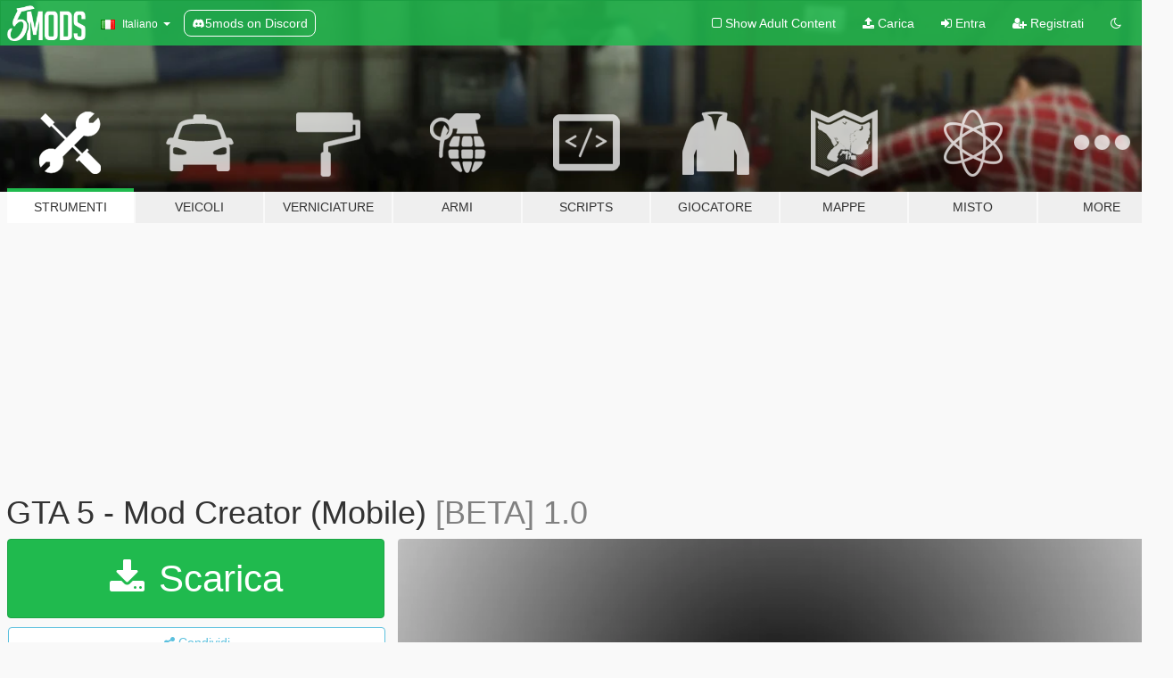

--- FILE ---
content_type: text/html; charset=utf-8
request_url: https://it.gta5-mods.com/tools/gta-5-mod-creator-mobile
body_size: 15158
content:

<!DOCTYPE html>
<html lang="it" dir="ltr">
<head>
	<title>
		GTA 5 - Mod Creator (Mobile) - GTA5-Mods.com
	</title>

		<script
		  async
		  src="https://hb.vntsm.com/v4/live/vms/sites/gta5-mods.com/index.js"
        ></script>

        <script>
          self.__VM = self.__VM || [];
          self.__VM.push(function (admanager, scope) {
            scope.Config.buildPlacement((configBuilder) => {
              configBuilder.add("billboard");
              configBuilder.addDefaultOrUnique("mobile_mpu").setBreakPoint("mobile")
            }).display("top-ad");

            scope.Config.buildPlacement((configBuilder) => {
              configBuilder.add("leaderboard");
              configBuilder.addDefaultOrUnique("mobile_mpu").setBreakPoint("mobile")
            }).display("central-ad");

            scope.Config.buildPlacement((configBuilder) => {
              configBuilder.add("mpu");
              configBuilder.addDefaultOrUnique("mobile_mpu").setBreakPoint("mobile")
            }).display("side-ad");

            scope.Config.buildPlacement((configBuilder) => {
              configBuilder.add("leaderboard");
              configBuilder.addDefaultOrUnique("mpu").setBreakPoint({ mediaQuery: "max-width:1200px" })
            }).display("central-ad-2");

            scope.Config.buildPlacement((configBuilder) => {
              configBuilder.add("leaderboard");
              configBuilder.addDefaultOrUnique("mobile_mpu").setBreakPoint("mobile")
            }).display("bottom-ad");

            scope.Config.buildPlacement((configBuilder) => {
              configBuilder.add("desktop_takeover");
              configBuilder.addDefaultOrUnique("mobile_takeover").setBreakPoint("mobile")
            }).display("takeover-ad");

            scope.Config.get('mpu').display('download-ad-1');
          });
        </script>

	<meta charset="utf-8">
	<meta name="viewport" content="width=320, initial-scale=1.0, maximum-scale=1.0">
	<meta http-equiv="X-UA-Compatible" content="IE=edge">
	<meta name="msapplication-config" content="none">
	<meta name="theme-color" content="#20ba4e">
	<meta name="msapplication-navbutton-color" content="#20ba4e">
	<meta name="apple-mobile-web-app-capable" content="yes">
	<meta name="apple-mobile-web-app-status-bar-style" content="#20ba4e">
	<meta name="csrf-param" content="authenticity_token" />
<meta name="csrf-token" content="kBsZWDSXWlEu9O8lfkfTu33Og2aXhvD7gOnZp0G7QexUafKSwAKwL1O9JsE0SkXOcsy0C0XMqlkK+dCGCg+IXw==" />
	    <!--suppress ALL -->

    <meta property="og:url" content="https://it.gta5-mods.com/tools/gta-5-mod-creator-mobile">
    <meta property="og:title" content="GTA 5 - Mod Creator (Mobile)">
    <meta property="og:description" content="Currently for Android only, no iOS version has been planned or made yet  This was a 2 week project, it has a few bugs still which we plan on fixing soon.   To use the &quot;Save&quot; and &quot;Load&quot; feature, you need to have a device charger and a working PC to plug it into.  Saving/Exporting: Once you finish writing your code, press the save button. It&#39;s going to ask you for a name to save it as. (i.e &quot;MyMod&quot;). You need to remember this name, for l...">
    <meta property="og:site_name" content="GTA5-Mods.com">
    <meta property="og:image" content="https://img.gta5-mods.com/q75/images/gta-5-mod-creator-mobile/5dbbbb-GTA V Mod Creator-feature-graphic.png">

    <meta name="twitter:card" content="summary_large_image">
    <meta name="twitter:site" content="@5mods">
    <meta name="twitter:title" content="GTA 5 - Mod Creator (Mobile)">
    <meta name="twitter:description" content="Currently for Android only, no iOS version has been planned or made yet  This was a 2 week project, it has a few bugs still which we plan on fixing soon.   To use the &quot;Save&quot; and &quot;Load&quot; feature, you need to have a device charger and a working PC to plug it into.  Saving/Exporting: Once you finish writing your code, press the save button. It&#39;s going to ask you for a name to save it as. (i.e &quot;MyMod&quot;). You need to remember this name, for l...">
    <meta name="twitter:image" content="https://img.gta5-mods.com/q75/images/gta-5-mod-creator-mobile/5dbbbb-GTA V Mod Creator-feature-graphic.png">


	<link rel="shortcut icon" type="image/x-icon" href="https://images.gta5-mods.com/icons/favicon.png">
	<link rel="stylesheet" media="screen" href="/assets/application-7e510725ebc5c55e88a9fd87c027a2aa9e20126744fbac89762e0fd54819c399.css" />
	    <link rel="alternate" hreflang="id" href="https://id.gta5-mods.com/tools/gta-5-mod-creator-mobile">
    <link rel="alternate" hreflang="ms" href="https://ms.gta5-mods.com/tools/gta-5-mod-creator-mobile">
    <link rel="alternate" hreflang="bg" href="https://bg.gta5-mods.com/tools/gta-5-mod-creator-mobile">
    <link rel="alternate" hreflang="ca" href="https://ca.gta5-mods.com/tools/gta-5-mod-creator-mobile">
    <link rel="alternate" hreflang="cs" href="https://cs.gta5-mods.com/tools/gta-5-mod-creator-mobile">
    <link rel="alternate" hreflang="da" href="https://da.gta5-mods.com/tools/gta-5-mod-creator-mobile">
    <link rel="alternate" hreflang="de" href="https://de.gta5-mods.com/tools/gta-5-mod-creator-mobile">
    <link rel="alternate" hreflang="el" href="https://el.gta5-mods.com/tools/gta-5-mod-creator-mobile">
    <link rel="alternate" hreflang="en" href="https://www.gta5-mods.com/tools/gta-5-mod-creator-mobile">
    <link rel="alternate" hreflang="es" href="https://es.gta5-mods.com/tools/gta-5-mod-creator-mobile">
    <link rel="alternate" hreflang="fr" href="https://fr.gta5-mods.com/tools/gta-5-mod-creator-mobile">
    <link rel="alternate" hreflang="gl" href="https://gl.gta5-mods.com/tools/gta-5-mod-creator-mobile">
    <link rel="alternate" hreflang="ko" href="https://ko.gta5-mods.com/tools/gta-5-mod-creator-mobile">
    <link rel="alternate" hreflang="hi" href="https://hi.gta5-mods.com/tools/gta-5-mod-creator-mobile">
    <link rel="alternate" hreflang="it" href="https://it.gta5-mods.com/tools/gta-5-mod-creator-mobile">
    <link rel="alternate" hreflang="hu" href="https://hu.gta5-mods.com/tools/gta-5-mod-creator-mobile">
    <link rel="alternate" hreflang="mk" href="https://mk.gta5-mods.com/tools/gta-5-mod-creator-mobile">
    <link rel="alternate" hreflang="nl" href="https://nl.gta5-mods.com/tools/gta-5-mod-creator-mobile">
    <link rel="alternate" hreflang="nb" href="https://no.gta5-mods.com/tools/gta-5-mod-creator-mobile">
    <link rel="alternate" hreflang="pl" href="https://pl.gta5-mods.com/tools/gta-5-mod-creator-mobile">
    <link rel="alternate" hreflang="pt-BR" href="https://pt.gta5-mods.com/tools/gta-5-mod-creator-mobile">
    <link rel="alternate" hreflang="ro" href="https://ro.gta5-mods.com/tools/gta-5-mod-creator-mobile">
    <link rel="alternate" hreflang="ru" href="https://ru.gta5-mods.com/tools/gta-5-mod-creator-mobile">
    <link rel="alternate" hreflang="sl" href="https://sl.gta5-mods.com/tools/gta-5-mod-creator-mobile">
    <link rel="alternate" hreflang="fi" href="https://fi.gta5-mods.com/tools/gta-5-mod-creator-mobile">
    <link rel="alternate" hreflang="sv" href="https://sv.gta5-mods.com/tools/gta-5-mod-creator-mobile">
    <link rel="alternate" hreflang="vi" href="https://vi.gta5-mods.com/tools/gta-5-mod-creator-mobile">
    <link rel="alternate" hreflang="tr" href="https://tr.gta5-mods.com/tools/gta-5-mod-creator-mobile">
    <link rel="alternate" hreflang="uk" href="https://uk.gta5-mods.com/tools/gta-5-mod-creator-mobile">
    <link rel="alternate" hreflang="zh-CN" href="https://zh.gta5-mods.com/tools/gta-5-mod-creator-mobile">

  <script src="/javascripts/ads.js"></script>

		<!-- Nexus Google Tag Manager -->
		<script nonce="true">
//<![CDATA[
				window.dataLayer = window.dataLayer || [];

						window.dataLayer.push({
								login_status: 'Guest',
								user_id: undefined,
								gta5mods_id: undefined,
						});

//]]>
</script>
		<script nonce="true">
//<![CDATA[
				(function(w,d,s,l,i){w[l]=w[l]||[];w[l].push({'gtm.start':
				new Date().getTime(),event:'gtm.js'});var f=d.getElementsByTagName(s)[0],
				j=d.createElement(s),dl=l!='dataLayer'?'&l='+l:'';j.async=true;j.src=
				'https://www.googletagmanager.com/gtm.js?id='+i+dl;f.parentNode.insertBefore(j,f);
				})(window,document,'script','dataLayer','GTM-KCVF2WQ');

//]]>
</script>		<!-- End Nexus Google Tag Manager -->
</head>
<body class=" it">
	<!-- Google Tag Manager (noscript) -->
	<noscript><iframe src="https://www.googletagmanager.com/ns.html?id=GTM-KCVF2WQ"
										height="0" width="0" style="display:none;visibility:hidden"></iframe></noscript>
	<!-- End Google Tag Manager (noscript) -->

<div id="page-cover"></div>
<div id="page-loading">
	<span class="graphic"></span>
	<span class="message">Caricamento...</span>
</div>

<div id="page-cover"></div>

<nav id="main-nav" class="navbar navbar-default">
  <div class="container">
    <div class="navbar-header">
      <a class="navbar-brand" href="/"></a>

      <ul class="nav navbar-nav">
        <li id="language-dropdown" class="dropdown">
          <a href="#language" class="dropdown-toggle" data-toggle="dropdown">
            <span class="famfamfam-flag-it icon"></span>&nbsp;
            <span class="language-name">Italiano</span>
            <span class="caret"></span>
          </a>

          <ul class="dropdown-menu dropdown-menu-with-footer">
                <li>
                  <a href="https://id.gta5-mods.com/tools/gta-5-mod-creator-mobile">
                    <span class="famfamfam-flag-id"></span>
                    <span class="language-name">Bahasa Indonesia</span>
                  </a>
                </li>
                <li>
                  <a href="https://ms.gta5-mods.com/tools/gta-5-mod-creator-mobile">
                    <span class="famfamfam-flag-my"></span>
                    <span class="language-name">Bahasa Melayu</span>
                  </a>
                </li>
                <li>
                  <a href="https://bg.gta5-mods.com/tools/gta-5-mod-creator-mobile">
                    <span class="famfamfam-flag-bg"></span>
                    <span class="language-name">Български</span>
                  </a>
                </li>
                <li>
                  <a href="https://ca.gta5-mods.com/tools/gta-5-mod-creator-mobile">
                    <span class="famfamfam-flag-catalonia"></span>
                    <span class="language-name">Català</span>
                  </a>
                </li>
                <li>
                  <a href="https://cs.gta5-mods.com/tools/gta-5-mod-creator-mobile">
                    <span class="famfamfam-flag-cz"></span>
                    <span class="language-name">Čeština</span>
                  </a>
                </li>
                <li>
                  <a href="https://da.gta5-mods.com/tools/gta-5-mod-creator-mobile">
                    <span class="famfamfam-flag-dk"></span>
                    <span class="language-name">Dansk</span>
                  </a>
                </li>
                <li>
                  <a href="https://de.gta5-mods.com/tools/gta-5-mod-creator-mobile">
                    <span class="famfamfam-flag-de"></span>
                    <span class="language-name">Deutsch</span>
                  </a>
                </li>
                <li>
                  <a href="https://el.gta5-mods.com/tools/gta-5-mod-creator-mobile">
                    <span class="famfamfam-flag-gr"></span>
                    <span class="language-name">Ελληνικά</span>
                  </a>
                </li>
                <li>
                  <a href="https://www.gta5-mods.com/tools/gta-5-mod-creator-mobile">
                    <span class="famfamfam-flag-gb"></span>
                    <span class="language-name">English</span>
                  </a>
                </li>
                <li>
                  <a href="https://es.gta5-mods.com/tools/gta-5-mod-creator-mobile">
                    <span class="famfamfam-flag-es"></span>
                    <span class="language-name">Español</span>
                  </a>
                </li>
                <li>
                  <a href="https://fr.gta5-mods.com/tools/gta-5-mod-creator-mobile">
                    <span class="famfamfam-flag-fr"></span>
                    <span class="language-name">Français</span>
                  </a>
                </li>
                <li>
                  <a href="https://gl.gta5-mods.com/tools/gta-5-mod-creator-mobile">
                    <span class="famfamfam-flag-es-gl"></span>
                    <span class="language-name">Galego</span>
                  </a>
                </li>
                <li>
                  <a href="https://ko.gta5-mods.com/tools/gta-5-mod-creator-mobile">
                    <span class="famfamfam-flag-kr"></span>
                    <span class="language-name">한국어</span>
                  </a>
                </li>
                <li>
                  <a href="https://hi.gta5-mods.com/tools/gta-5-mod-creator-mobile">
                    <span class="famfamfam-flag-in"></span>
                    <span class="language-name">हिन्दी</span>
                  </a>
                </li>
                <li>
                  <a href="https://it.gta5-mods.com/tools/gta-5-mod-creator-mobile">
                    <span class="famfamfam-flag-it"></span>
                    <span class="language-name">Italiano</span>
                  </a>
                </li>
                <li>
                  <a href="https://hu.gta5-mods.com/tools/gta-5-mod-creator-mobile">
                    <span class="famfamfam-flag-hu"></span>
                    <span class="language-name">Magyar</span>
                  </a>
                </li>
                <li>
                  <a href="https://mk.gta5-mods.com/tools/gta-5-mod-creator-mobile">
                    <span class="famfamfam-flag-mk"></span>
                    <span class="language-name">Македонски</span>
                  </a>
                </li>
                <li>
                  <a href="https://nl.gta5-mods.com/tools/gta-5-mod-creator-mobile">
                    <span class="famfamfam-flag-nl"></span>
                    <span class="language-name">Nederlands</span>
                  </a>
                </li>
                <li>
                  <a href="https://no.gta5-mods.com/tools/gta-5-mod-creator-mobile">
                    <span class="famfamfam-flag-no"></span>
                    <span class="language-name">Norsk</span>
                  </a>
                </li>
                <li>
                  <a href="https://pl.gta5-mods.com/tools/gta-5-mod-creator-mobile">
                    <span class="famfamfam-flag-pl"></span>
                    <span class="language-name">Polski</span>
                  </a>
                </li>
                <li>
                  <a href="https://pt.gta5-mods.com/tools/gta-5-mod-creator-mobile">
                    <span class="famfamfam-flag-br"></span>
                    <span class="language-name">Português do Brasil</span>
                  </a>
                </li>
                <li>
                  <a href="https://ro.gta5-mods.com/tools/gta-5-mod-creator-mobile">
                    <span class="famfamfam-flag-ro"></span>
                    <span class="language-name">Română</span>
                  </a>
                </li>
                <li>
                  <a href="https://ru.gta5-mods.com/tools/gta-5-mod-creator-mobile">
                    <span class="famfamfam-flag-ru"></span>
                    <span class="language-name">Русский</span>
                  </a>
                </li>
                <li>
                  <a href="https://sl.gta5-mods.com/tools/gta-5-mod-creator-mobile">
                    <span class="famfamfam-flag-si"></span>
                    <span class="language-name">Slovenščina</span>
                  </a>
                </li>
                <li>
                  <a href="https://fi.gta5-mods.com/tools/gta-5-mod-creator-mobile">
                    <span class="famfamfam-flag-fi"></span>
                    <span class="language-name">Suomi</span>
                  </a>
                </li>
                <li>
                  <a href="https://sv.gta5-mods.com/tools/gta-5-mod-creator-mobile">
                    <span class="famfamfam-flag-se"></span>
                    <span class="language-name">Svenska</span>
                  </a>
                </li>
                <li>
                  <a href="https://vi.gta5-mods.com/tools/gta-5-mod-creator-mobile">
                    <span class="famfamfam-flag-vn"></span>
                    <span class="language-name">Tiếng Việt</span>
                  </a>
                </li>
                <li>
                  <a href="https://tr.gta5-mods.com/tools/gta-5-mod-creator-mobile">
                    <span class="famfamfam-flag-tr"></span>
                    <span class="language-name">Türkçe</span>
                  </a>
                </li>
                <li>
                  <a href="https://uk.gta5-mods.com/tools/gta-5-mod-creator-mobile">
                    <span class="famfamfam-flag-ua"></span>
                    <span class="language-name">Українська</span>
                  </a>
                </li>
                <li>
                  <a href="https://zh.gta5-mods.com/tools/gta-5-mod-creator-mobile">
                    <span class="famfamfam-flag-cn"></span>
                    <span class="language-name">中文</span>
                  </a>
                </li>
          </ul>
        </li>
        <li class="discord-link">
          <a href="https://discord.gg/2PR7aMzD4U" target="_blank" rel="noreferrer">
            <img src="https://images.gta5-mods.com/site/discord-header.svg" height="15px" alt="">
            <span>5mods on Discord</span>
          </a>
        </li>
      </ul>
    </div>

    <ul class="nav navbar-nav navbar-right">
        <li>
          <a href="/adult_filter" title="Light mode">
              <span class="fa fa-square-o"></span>
            <span>Show Adult <span class="adult-filter__content-text">Content</span></span>
          </a>
        </li>
      <li class="hidden-xs">
        <a href="/upload">
          <span class="icon fa fa-upload"></span>
          Carica
        </a>
      </li>

        <li>
          <a href="/login?r=/tools/gta-5-mod-creator-mobile">
            <span class="icon fa fa-sign-in"></span>
            <span class="login-text">Entra</span>
          </a>
        </li>

        <li class="hidden-xs">
          <a href="/register?r=/tools/gta-5-mod-creator-mobile">
            <span class="icon fa fa-user-plus"></span>
            Registrati
          </a>
        </li>

        <li>
            <a href="/dark_mode" title="Dark mode">
              <span class="fa fa-moon-o"></span>
            </a>
        </li>

      <li id="search-dropdown">
        <a href="#search" class="dropdown-toggle" data-toggle="dropdown">
          <span class="fa fa-search"></span>
        </a>

        <div class="dropdown-menu">
          <div class="form-inline">
            <div class="form-group">
              <div class="input-group">
                <div class="input-group-addon"><span  class="fa fa-search"></span></div>
                <input type="text" class="form-control" placeholder="Cerca mod su GTA 5">
              </div>
            </div>
            <button type="submit" class="btn btn-primary">
              Cerca
            </button>
          </div>
        </div>
      </li>
    </ul>
  </div>
</nav>

<div id="banner" class="tools">
  <div class="container hidden-xs">
    <div id="intro">
      <h1 class="styled">Benvenuto su GTA5-Mods.com</h1>
      <p>Select one of the following categories to start browsing the latest GTA 5 PC mods:</p>
    </div>
  </div>

  <div class="container">
    <ul id="navigation" class="clearfix it">
        <li class="tools active">
          <a href="/tools">
            <span class="icon-category"></span>
            <span class="label-border"></span>
            <span class="label-category ">
              <span>Strumenti</span>
            </span>
          </a>
        </li>
        <li class="vehicles ">
          <a href="/vehicles">
            <span class="icon-category"></span>
            <span class="label-border"></span>
            <span class="label-category ">
              <span>Veicoli</span>
            </span>
          </a>
        </li>
        <li class="paintjobs ">
          <a href="/paintjobs">
            <span class="icon-category"></span>
            <span class="label-border"></span>
            <span class="label-category md-small">
              <span>Verniciature</span>
            </span>
          </a>
        </li>
        <li class="weapons ">
          <a href="/weapons">
            <span class="icon-category"></span>
            <span class="label-border"></span>
            <span class="label-category ">
              <span>Armi</span>
            </span>
          </a>
        </li>
        <li class="scripts ">
          <a href="/scripts">
            <span class="icon-category"></span>
            <span class="label-border"></span>
            <span class="label-category ">
              <span>Scripts</span>
            </span>
          </a>
        </li>
        <li class="player ">
          <a href="/player">
            <span class="icon-category"></span>
            <span class="label-border"></span>
            <span class="label-category ">
              <span>Giocatore</span>
            </span>
          </a>
        </li>
        <li class="maps ">
          <a href="/maps">
            <span class="icon-category"></span>
            <span class="label-border"></span>
            <span class="label-category ">
              <span>Mappe</span>
            </span>
          </a>
        </li>
        <li class="misc ">
          <a href="/misc">
            <span class="icon-category"></span>
            <span class="label-border"></span>
            <span class="label-category ">
              <span>Misto</span>
            </span>
          </a>
        </li>
      <li id="more-dropdown" class="more dropdown">
        <a href="#more" class="dropdown-toggle" data-toggle="dropdown">
          <span class="icon-category"></span>
          <span class="label-border"></span>
          <span class="label-category ">
            <span>More</span>
          </span>
        </a>

        <ul class="dropdown-menu pull-right">
          <li>
            <a href="http://www.gta5cheats.com" target="_blank">
              <span class="fa fa-external-link"></span>
              GTA 5 Cheats
            </a>
          </li>
        </ul>
      </li>
    </ul>
  </div>
</div>

<div id="content">
  


<div id="file" class="container" data-user-file-id="10529">
  <div class="clearfix">
      <div id="top-ad" class="ad-container"></div>

    <h1>
      
      GTA 5 - Mod Creator (Mobile)
      <span class="version">[BETA] 1.0</span>

    </h1>
  </div>


    <div id="file-container" class="row">
      <div class="col-sm-5 col-lg-4">

          <a href="/tools/gta-5-mod-creator-mobile/download/6183" class="btn btn-primary btn-download" >
            <span class="fa fa-download"></span>
            Scarica
          </a>

        <div class="file-actions">

          <div class="row">
            <div class="col-xs-12 share-container">
              <div id="share-list">
                <ul>
                  <li>
                    <a href="#share-facebook" class="facebook" title="Condividi su Facebook">
                      <span class="fa fa-facebook"></span>
                    </a>
                  </li>
                  <li>
                    <a href="#share-twitter" class="twitter" title="Condividi su Twitter" data-text="GTA 5 - Mod Creator (Mobile)">
                      <span class="fa fa-twitter"></span>
                    </a>
                  </li>
                  <li>
                    <a href="#share-vk" class="vk" title="Condividi su VKontakte">
                      <span class="fa fa-vk"></span>
                    </a>
                  </li>
                </ul>
              </div>

              <button class="btn btn-o-info btn-block">
                <span class="fa fa-share-alt "></span>
                <span>Condividi</span>
              </button>
            </div>

          </div>
        </div>
        <div class="panel panel-default">
          <div class="panel-body">
            <div class="user-panel row">
              <div class="col-xs-3">
                <a href="/users/FIFASam">
                  <img class="img-responsive" src="https://img.gta5-mods.com/q75-w100-h100-cfill/avatars/749/e1e9d9-artworks-000190306349-12qea2-t500x500.jpg" alt="E1e9d9 artworks 000190306349 12qea2 t500x500" />
                </a>
              </div>
              <div class="col-xs-9">
                <a class="username" href="/users/FIFASam">FIFASam</a>
                  <br/>
                  <div class="user-social">
                    









<a title="GitHub" target="_blank" href="https://github.com/zydevs"><span class="fa fa-github"></span></a>


                  </div>

                  


              </div>
            </div>
          </div>
        </div>

          <div class="panel panel-default hidden-xs">
            <div class="panel-body">
  <h3 class="mt-0">
    <i class="fa fa-list-alt"></i>
    <span class="translation_missing" title="translation missing: it.user_file.all_versions">All Versions</span>
  </h3>
      <div class="well pull-left file-version-container ">
        <div class="pull-left">
          <i class="fa fa-file"></i>&nbsp;[BETA] 1.0 <span>(current)</span>
          <p>
            <span class="num-downloads">414.608 downloads <span class="file-size">, 871 KB</span></span>
            <br/><span class="num-downloads">17 ottobre 2015</span>
          </p>
        </div>
        <div class="pull-right" >
                  <a target="_blank" href="https://www.virustotal.com/file/8a27531c07f20832b7cfb0a61aacb3d4c547fcdd8a46e24b21cfd6780a8b9228/analysis/1463621838/"><i data-container="body" data-trigger="hover" data-toggle="popover" data-placement="top" data-html="true" data-title="<b class='color-success'>This file is safe <i class='fa fa-check-circle-o'></i></b>" data-content="<i>This file has been scanned for viruses and is safe to download.</i>" class="fa fa-shield vt-version"></i></a>

              <a target="_blank" href="/tools/gta-5-mod-creator-mobile/download/6183"><i class="fa fa-download download-version"></i></a>
        </div>
      </div>
</div>
          </div>

          <div id="side-ad" class="ad-container"></div>

        <div class="file-list">
            <div class="col-xs-12 hidden-xs">
              <h4>More mods by <a class="username" href="/users/FIFASam">FIFASam</a>:</h4>
                
<div class="file-list-obj">
  <a href="/scripts/infection" title="Infection [.NET]" class="preview empty">

    <img title="Infection [.NET]" class="img-responsive" alt="Infection [.NET]" src="https://img.gta5-mods.com/q75-w500-h333-cfill/images/infection/b2f7a9-backgrounder (2).png" />

      <ul class="categories">
            <li>.Net</li>
      </ul>

      <div class="stats">
        <div>
            <span title="4.83 star rating">
              <span class="fa fa-star"></span> 4.83
            </span>
        </div>
        <div>
          <span title="10.412 Downloads">
            <span class="fa fa-download"></span> 10.412
          </span>
          <span class="stats-likes" title="96 mi piace">
            <span class="fa fa-thumbs-up"></span> 96
          </span>
        </div>
      </div>

  </a>
  <div class="details">
    <div class="top">
      <div class="name">
        <a href="/scripts/infection" title="Infection [.NET]">
          <span dir="ltr">Infection [.NET]</span>
        </a>
      </div>
        <div class="version" dir="ltr" title="2.0">2.0</div>
    </div>
    <div class="bottom">
      <span class="bottom-by">By</span> <a href="/users/FIFASam" title="FIFASam">FIFASam</a>
    </div>
  </div>
</div>
                
<div class="file-list-obj">
  <a href="/scripts/godmode-script" title="Original Godmode Script" class="preview empty">

    <img title="Original Godmode Script" class="img-responsive" alt="Original Godmode Script" src="https://img.gta5-mods.com/q75-w500-h333-cfill/images/godmode-script/4b7c53-backgrounder (1).png" />

      <ul class="categories">
            <li>Player</li>
      </ul>

      <div class="stats">
        <div>
            <span title="4.19 star rating">
              <span class="fa fa-star"></span> 4.19
            </span>
        </div>
        <div>
          <span title="48.558 Downloads">
            <span class="fa fa-download"></span> 48.558
          </span>
          <span class="stats-likes" title="113 mi piace">
            <span class="fa fa-thumbs-up"></span> 113
          </span>
        </div>
      </div>

  </a>
  <div class="details">
    <div class="top">
      <div class="name">
        <a href="/scripts/godmode-script" title="Original Godmode Script">
          <span dir="ltr">Original Godmode Script</span>
        </a>
      </div>
        <div class="version" dir="ltr" title="v4.5">v4.5</div>
    </div>
    <div class="bottom">
      <span class="bottom-by">By</span> <a href="/users/FIFASam" title="FIFASam">FIFASam</a>
    </div>
  </div>
</div>
                
<div class="file-list-obj">
  <a href="/scripts/multi-waypoint-mod" title="Multi Waypoint Mod" class="preview empty">

    <img title="Multi Waypoint Mod" class="img-responsive" alt="Multi Waypoint Mod" src="https://img.gta5-mods.com/q75-w500-h333-cfill/images/multi-waypoint-mod/5b1465-backgrounder (5).png" />

      <ul class="categories">
            <li>.Net</li>
      </ul>

      <div class="stats">
        <div>
            <span title="5.0 star rating">
              <span class="fa fa-star"></span> 5.0
            </span>
        </div>
        <div>
          <span title="2.567 Downloads">
            <span class="fa fa-download"></span> 2.567
          </span>
          <span class="stats-likes" title="63 mi piace">
            <span class="fa fa-thumbs-up"></span> 63
          </span>
        </div>
      </div>

  </a>
  <div class="details">
    <div class="top">
      <div class="name">
        <a href="/scripts/multi-waypoint-mod" title="Multi Waypoint Mod">
          <span dir="ltr">Multi Waypoint Mod</span>
        </a>
      </div>
        <div class="version" dir="ltr" title="1.0.2">1.0.2</div>
    </div>
    <div class="bottom">
      <span class="bottom-by">By</span> <a href="/users/FIFASam" title="FIFASam">FIFASam</a>
    </div>
  </div>
</div>
                
<div class="file-list-obj">
  <a href="/scripts/addon-blips" title="Addon Blips" class="preview empty">

    <img title="Addon Blips" class="img-responsive" alt="Addon Blips" src="https://img.gta5-mods.com/q75-w500-h333-cfill/images/addon-blips/bb439f-backgrounder (8).png" />

      <ul class="categories">
            <li>.Net</li>
      </ul>

      <div class="stats">
        <div>
            <span title="4.5 star rating">
              <span class="fa fa-star"></span> 4.5
            </span>
        </div>
        <div>
          <span title="12.807 Downloads">
            <span class="fa fa-download"></span> 12.807
          </span>
          <span class="stats-likes" title="119 mi piace">
            <span class="fa fa-thumbs-up"></span> 119
          </span>
        </div>
      </div>

  </a>
  <div class="details">
    <div class="top">
      <div class="name">
        <a href="/scripts/addon-blips" title="Addon Blips">
          <span dir="ltr">Addon Blips</span>
        </a>
      </div>
        <div class="version" dir="ltr" title="1.0.0">1.0.0</div>
    </div>
    <div class="bottom">
      <span class="bottom-by">By</span> <a href="/users/FIFASam" title="FIFASam">FIFASam</a>
    </div>
  </div>
</div>
                
<div class="file-list-obj">
  <a href="/scripts/private-dealer-beta-v0-13" title="BlackMarketV (Private Dealer)" class="preview empty">

    <img title="BlackMarketV (Private Dealer)" class="img-responsive" alt="BlackMarketV (Private Dealer)" src="https://img.gta5-mods.com/q75-w500-h333-cfill/images/private-dealer-beta-v0-13/777384-BMV1.png" />

      <ul class="categories">
            <li>.Net</li>
      </ul>

      <div class="stats">
        <div>
            <span title="4.92 star rating">
              <span class="fa fa-star"></span> 4.92
            </span>
        </div>
        <div>
          <span title="9.076 Downloads">
            <span class="fa fa-download"></span> 9.076
          </span>
          <span class="stats-likes" title="108 mi piace">
            <span class="fa fa-thumbs-up"></span> 108
          </span>
        </div>
      </div>

  </a>
  <div class="details">
    <div class="top">
      <div class="name">
        <a href="/scripts/private-dealer-beta-v0-13" title="BlackMarketV (Private Dealer)">
          <span dir="ltr">BlackMarketV (Private Dealer)</span>
        </a>
      </div>
        <div class="version" dir="ltr" title="2.0.1">2.0.1</div>
    </div>
    <div class="bottom">
      <span class="bottom-by">By</span> <a href="/users/FIFASam" title="FIFASam">FIFASam</a>
    </div>
  </div>
</div>
            </div>

        </div>
      </div>

      <div class="col-sm-7 col-lg-8">
          <div id="file-media">
            <!-- Cover Media -->
            <div class="text-center">

                <a target="_blank" class="thumbnail mfp-image cover-media" title="GTA 5 - Mod Creator (Mobile)" href="https://img.gta5-mods.com/q95/images/gta-5-mod-creator-mobile/5dbbbb-GTA V Mod Creator-feature-graphic.png"><img class="img-responsive" src="https://img.gta5-mods.com/q85-w800/images/gta-5-mod-creator-mobile/5dbbbb-GTA V Mod Creator-feature-graphic.png" alt="5dbbbb gta v mod creator feature graphic" /></a>
            </div>

            <!-- Remaining Media -->
              <div class="media-thumbnails row">
                    <div class="col-xs-4 col-md-2">
                      <a target="_blank" class="thumbnail mfp-image" title="GTA 5 - Mod Creator (Mobile)" href="https://img.gta5-mods.com/q95/images/gta-5-mod-creator-mobile/7383b7-layout-2015-10-17-022113.png"><img class="img-responsive" src="https://img.gta5-mods.com/q75-w350-h233-cfill/images/gta-5-mod-creator-mobile/7383b7-layout-2015-10-17-022113.png" alt="7383b7 layout 2015 10 17 022113" /></a>
                    </div>
                    <div class="col-xs-4 col-md-2">
                      <a target="_blank" class="thumbnail mfp-image" title="GTA 5 - Mod Creator (Mobile)" href="https://img.gta5-mods.com/q95/images/gta-5-mod-creator-mobile/7383b7-layout-2015-10-17-022134.png"><img class="img-responsive" src="https://img.gta5-mods.com/q75-w350-h233-cfill/images/gta-5-mod-creator-mobile/7383b7-layout-2015-10-17-022134.png" alt="7383b7 layout 2015 10 17 022134" /></a>
                    </div>
                    <div class="col-xs-4 col-md-2">
                      <a target="_blank" class="thumbnail mfp-image" title="GTA 5 - Mod Creator (Mobile)" href="https://img.gta5-mods.com/q95/images/gta-5-mod-creator-mobile/7383b7-layout-2015-10-17-022148.png"><img class="img-responsive" src="https://img.gta5-mods.com/q75-w350-h233-cfill/images/gta-5-mod-creator-mobile/7383b7-layout-2015-10-17-022148.png" alt="7383b7 layout 2015 10 17 022148" /></a>
                    </div>
                    <div class="col-xs-4 col-md-2">
                      <a target="_blank" class="thumbnail mfp-image" title="GTA 5 - Mod Creator (Mobile)" href="https://img.gta5-mods.com/q95/images/gta-5-mod-creator-mobile/7383b7-layout-2015-10-17-022156.png"><img class="img-responsive" src="https://img.gta5-mods.com/q75-w350-h233-cfill/images/gta-5-mod-creator-mobile/7383b7-layout-2015-10-17-022156.png" alt="7383b7 layout 2015 10 17 022156" /></a>
                    </div>
                    <div class="col-xs-4 col-md-2">
                      <a target="_blank" class="thumbnail mfp-image" title="GTA 5 - Mod Creator (Mobile)" href="https://img.gta5-mods.com/q95/images/gta-5-mod-creator-mobile/7383b7-layout-2015-10-17-022216.png"><img class="img-responsive" src="https://img.gta5-mods.com/q75-w350-h233-cfill/images/gta-5-mod-creator-mobile/7383b7-layout-2015-10-17-022216.png" alt="7383b7 layout 2015 10 17 022216" /></a>
                    </div>
                    <div class="col-xs-4 col-md-2">
                      <a target="_blank" class="thumbnail mfp-image" title="GTA 5 - Mod Creator (Mobile)" href="https://img.gta5-mods.com/q95/images/gta-5-mod-creator-mobile/7383b7-ic_launcher.png"><img class="img-responsive" src="https://img.gta5-mods.com/q75-w350-h233-cfill/images/gta-5-mod-creator-mobile/7383b7-ic_launcher.png" alt="7383b7 ic launcher" /></a>
                    </div>

                  <div class="extra-media collapse">
                        <div class="col-xs-4 col-md-2">
                          
  <a href="https://www.youtube.com/watch?v=3AyY4h4Nb6g" class="thumbnail mfp-iframe" data-video-source="YOUTUBE" data-video-source-id="3AyY4h4Nb6g" data-username="lipskamafia">
    
    <span class="play-button fa fa-youtube-play"></span>
    <img class="img-responsive" src="https://img.youtube.com/vi/3AyY4h4Nb6g/mqdefault.jpg" alt="Mqdefault" />
  </a>


                        </div>
                  </div>
              </div>

                <a href="#more" class="media-limit btn btn-o-primary btn-block btn-sm">
                  <span class="fa fa-angle-down"></span>
                  Expand to see all images and videos
                  <span class="fa fa-angle-down"></span>
                </a>
          </div>

        <h3 class="clearfix" dir="auto">
          <div class="pull-left file-stats">
            <i class="fa fa-cloud-download pull-left download-icon"></i>
            <div class="file-stat file-downloads pull-left">
              <span class="num-downloads">414.644</span>
              <label>Downloads</label>
            </div>
            <i class="fa fa-thumbs-o-up pull-left like-icon"></i>
            <div class="file-stat file-likes pull-left">
              <span class="num-likes">48</span>
              <label>mi piace</label>
            </div>
          </div>

                <span class="comment-average-container pull-right">
                    <span class="comment-average-rating" data-rating="4.63"></span>
                    <label>4.63 / 5 stelle (8 voti)</label>
                </span>
        </h3>
        <div id="featured-comment">
          <ul class="media-list pinned-comments">
            
          </ul>
        </div>
        <div class="visible-xs-block">
          <div class="panel panel-default">
            <div class="panel-body">
              <div class="file-description">
                      <span class="description-body description-collapsed" dir="auto">
                        <b>Currently for Android only, no iOS version has been planned or made yet</b><br/><br/>This was a 2 week project, it has a few bugs still which we plan on fixing soon.<br/><br/><br/><b>To use the "Save" and "Load" feature, you need to have a device charger and a working PC to plug it into.</b><br/><br/><b>Saving/Exporting:</b><br/>Once you finish writing your code, press the save button. It's going to ask you for a name to save it as. (i.e "MyMod"). You need to remember this name, for loading later. After saving, plug your device into your PC. Navigate to your device's storage. From there, you will see a folder called "Mod Creator". In that folder, you can see your mod file, it will be a .cs file. You can export that file by dragging it to your desktop.<br/><br/><b>Loading:</b><br/>To load your mod, press the "Load" button in the editor. Type in your Mod's name from earlier when saving (we put "MyMod" as an example). Then press Load once more and your code will be loaded.<br/><br/>GTA 5 Mod Creator is a developer tool to create GTA V Mods for PC.<br/>With this app, you can create any GTA 5 mod you can think of.<br/><br/>Packed with tools and information that you can use to make any mod you want!<br/><br/><br/>Features:<br/>- Tools to insert functions and perform certain actions<br/>- Documentation on how to start a mod.<br/>- Help Menu<br/>- Saving / Loading files on your android device.<br/><br/><br/><b>Install</b><br/>-Click download link in .rar file/for AUTO INSTALL (You can install from your pc straight to your Device if you have your google account connected)<br/>-Put .apk file where it needs to go, from .rar file/for MANUAL INSTALL<br/>-Download link can download straight to your device if you use a google account, otherwise, copy the link into your phone, or search "GTA 5 Mod Creator" in google play store (by ZyApps)<br/><br/><b>Changelog</b><br/>Beta 1.0: beta release.<br/><br/><b>Enjoy!</b><br/>Please report any <b><i>bugs</i></b> you find.<br/><br/><br/>Want more? Donate above to support me!
                        <div class="read-more-button-container">
                          <div class="read-more-gradient"></div>
                          <div class="read-more-button">Show Full Description</div>
                        </div>
                      </span>
              </div>
                <div id=tag-list>
                    <div>
                      <a href="/all/tags/developers/most-downloaded">
                            <span class="label label-default">
                              <span class="fa fa-tag"></span>
                              Developers
                            </span>
                      </a>
                    </div>
                </div>


              <div id="file-dates">

                <br/>
                <small title="sab 17 ott 2015, 15:42:59 +0000">
                  <strong>Primo Caricamento:</strong>
                  17 ottobre 2015
                  
                </small>

                  <br/>
                  <small title="sab 17 ott 2015, 16:25:58 +0000">
                    <strong>Ultimo Aggiornamento:</strong>
                    17 ottobre 2015
                  </small>

                  <br/>
                  <small title="lun 19 gen 2026, 08:43:55 +0000">
                    <strong>Last Downloaded:</strong>
                    1 hour ago
                  </small>
              </div>
            </div>
          </div>

          <div class="panel panel-default visible-xs-block">
            <div class="panel-body">
  <h3 class="mt-0">
    <i class="fa fa-list-alt"></i>
    <span class="translation_missing" title="translation missing: it.user_file.all_versions">All Versions</span>
  </h3>
      <div class="well pull-left file-version-container ">
        <div class="pull-left">
          <i class="fa fa-file"></i>&nbsp;[BETA] 1.0 <span>(current)</span>
          <p>
            <span class="num-downloads">414.608 downloads <span class="file-size">, 871 KB</span></span>
            <br/><span class="num-downloads">17 ottobre 2015</span>
          </p>
        </div>
        <div class="pull-right" >
                  <a target="_blank" href="https://www.virustotal.com/file/8a27531c07f20832b7cfb0a61aacb3d4c547fcdd8a46e24b21cfd6780a8b9228/analysis/1463621838/"><i data-container="body" data-trigger="hover" data-toggle="popover" data-placement="top" data-html="true" data-title="<b class='color-success'>This file is safe <i class='fa fa-check-circle-o'></i></b>" data-content="<i>This file has been scanned for viruses and is safe to download.</i>" class="fa fa-shield vt-version"></i></a>

              <a target="_blank" href="/tools/gta-5-mod-creator-mobile/download/6183"><i class="fa fa-download download-version"></i></a>
        </div>
      </div>
</div>
          </div>

          <h3 class="clearfix comments-stats" dir="auto">
              <span class="pull-left">
                  <span class="num-comments" data-count="36">36 Commenti</span>
              </span>
          </h3>
          <div id="comments_mobile"></div>

          <div class="file-list">
              <div class="col-xs-12">
                <h4>More mods by <a class="username" href="/users/FIFASam">FIFASam</a>:</h4>
                  
<div class="file-list-obj">
  <a href="/scripts/infection" title="Infection [.NET]" class="preview empty">

    <img title="Infection [.NET]" class="img-responsive" alt="Infection [.NET]" src="https://img.gta5-mods.com/q75-w500-h333-cfill/images/infection/b2f7a9-backgrounder (2).png" />

      <ul class="categories">
            <li>.Net</li>
      </ul>

      <div class="stats">
        <div>
            <span title="4.83 star rating">
              <span class="fa fa-star"></span> 4.83
            </span>
        </div>
        <div>
          <span title="10.412 Downloads">
            <span class="fa fa-download"></span> 10.412
          </span>
          <span class="stats-likes" title="96 mi piace">
            <span class="fa fa-thumbs-up"></span> 96
          </span>
        </div>
      </div>

  </a>
  <div class="details">
    <div class="top">
      <div class="name">
        <a href="/scripts/infection" title="Infection [.NET]">
          <span dir="ltr">Infection [.NET]</span>
        </a>
      </div>
        <div class="version" dir="ltr" title="2.0">2.0</div>
    </div>
    <div class="bottom">
      <span class="bottom-by">By</span> <a href="/users/FIFASam" title="FIFASam">FIFASam</a>
    </div>
  </div>
</div>
                  
<div class="file-list-obj">
  <a href="/scripts/godmode-script" title="Original Godmode Script" class="preview empty">

    <img title="Original Godmode Script" class="img-responsive" alt="Original Godmode Script" src="https://img.gta5-mods.com/q75-w500-h333-cfill/images/godmode-script/4b7c53-backgrounder (1).png" />

      <ul class="categories">
            <li>Player</li>
      </ul>

      <div class="stats">
        <div>
            <span title="4.19 star rating">
              <span class="fa fa-star"></span> 4.19
            </span>
        </div>
        <div>
          <span title="48.558 Downloads">
            <span class="fa fa-download"></span> 48.558
          </span>
          <span class="stats-likes" title="113 mi piace">
            <span class="fa fa-thumbs-up"></span> 113
          </span>
        </div>
      </div>

  </a>
  <div class="details">
    <div class="top">
      <div class="name">
        <a href="/scripts/godmode-script" title="Original Godmode Script">
          <span dir="ltr">Original Godmode Script</span>
        </a>
      </div>
        <div class="version" dir="ltr" title="v4.5">v4.5</div>
    </div>
    <div class="bottom">
      <span class="bottom-by">By</span> <a href="/users/FIFASam" title="FIFASam">FIFASam</a>
    </div>
  </div>
</div>
                  
<div class="file-list-obj">
  <a href="/scripts/multi-waypoint-mod" title="Multi Waypoint Mod" class="preview empty">

    <img title="Multi Waypoint Mod" class="img-responsive" alt="Multi Waypoint Mod" src="https://img.gta5-mods.com/q75-w500-h333-cfill/images/multi-waypoint-mod/5b1465-backgrounder (5).png" />

      <ul class="categories">
            <li>.Net</li>
      </ul>

      <div class="stats">
        <div>
            <span title="5.0 star rating">
              <span class="fa fa-star"></span> 5.0
            </span>
        </div>
        <div>
          <span title="2.567 Downloads">
            <span class="fa fa-download"></span> 2.567
          </span>
          <span class="stats-likes" title="63 mi piace">
            <span class="fa fa-thumbs-up"></span> 63
          </span>
        </div>
      </div>

  </a>
  <div class="details">
    <div class="top">
      <div class="name">
        <a href="/scripts/multi-waypoint-mod" title="Multi Waypoint Mod">
          <span dir="ltr">Multi Waypoint Mod</span>
        </a>
      </div>
        <div class="version" dir="ltr" title="1.0.2">1.0.2</div>
    </div>
    <div class="bottom">
      <span class="bottom-by">By</span> <a href="/users/FIFASam" title="FIFASam">FIFASam</a>
    </div>
  </div>
</div>
                  
<div class="file-list-obj">
  <a href="/scripts/addon-blips" title="Addon Blips" class="preview empty">

    <img title="Addon Blips" class="img-responsive" alt="Addon Blips" src="https://img.gta5-mods.com/q75-w500-h333-cfill/images/addon-blips/bb439f-backgrounder (8).png" />

      <ul class="categories">
            <li>.Net</li>
      </ul>

      <div class="stats">
        <div>
            <span title="4.5 star rating">
              <span class="fa fa-star"></span> 4.5
            </span>
        </div>
        <div>
          <span title="12.807 Downloads">
            <span class="fa fa-download"></span> 12.807
          </span>
          <span class="stats-likes" title="119 mi piace">
            <span class="fa fa-thumbs-up"></span> 119
          </span>
        </div>
      </div>

  </a>
  <div class="details">
    <div class="top">
      <div class="name">
        <a href="/scripts/addon-blips" title="Addon Blips">
          <span dir="ltr">Addon Blips</span>
        </a>
      </div>
        <div class="version" dir="ltr" title="1.0.0">1.0.0</div>
    </div>
    <div class="bottom">
      <span class="bottom-by">By</span> <a href="/users/FIFASam" title="FIFASam">FIFASam</a>
    </div>
  </div>
</div>
                  
<div class="file-list-obj">
  <a href="/scripts/private-dealer-beta-v0-13" title="BlackMarketV (Private Dealer)" class="preview empty">

    <img title="BlackMarketV (Private Dealer)" class="img-responsive" alt="BlackMarketV (Private Dealer)" src="https://img.gta5-mods.com/q75-w500-h333-cfill/images/private-dealer-beta-v0-13/777384-BMV1.png" />

      <ul class="categories">
            <li>.Net</li>
      </ul>

      <div class="stats">
        <div>
            <span title="4.92 star rating">
              <span class="fa fa-star"></span> 4.92
            </span>
        </div>
        <div>
          <span title="9.076 Downloads">
            <span class="fa fa-download"></span> 9.076
          </span>
          <span class="stats-likes" title="108 mi piace">
            <span class="fa fa-thumbs-up"></span> 108
          </span>
        </div>
      </div>

  </a>
  <div class="details">
    <div class="top">
      <div class="name">
        <a href="/scripts/private-dealer-beta-v0-13" title="BlackMarketV (Private Dealer)">
          <span dir="ltr">BlackMarketV (Private Dealer)</span>
        </a>
      </div>
        <div class="version" dir="ltr" title="2.0.1">2.0.1</div>
    </div>
    <div class="bottom">
      <span class="bottom-by">By</span> <a href="/users/FIFASam" title="FIFASam">FIFASam</a>
    </div>
  </div>
</div>
              </div>
          </div>

        </div>

        <div class="hidden-xs">

          <ul class="nav nav-tabs" role="tablist">
              <li role="presentation" class="active">
                <a class="url-push" href="#description_tab" aria-controls="home" role="tab" data-toggle="tab">
                  <i class="fa fa-file-text-o"></i>
                  &nbsp;Description
                </a>
              </li>
              <li role="presentation">
                <a class="url-push" href="#comments_tab" aria-controls="profile" role="tab" data-toggle="tab">
                  <i class="fa fa-comments-o"></i>
                  &nbsp;Comments (36)
                </a>
              </li>
          </ul>

          <div class="tab-content">

            <!-- Default / Description Tab -->
            <div role="tabpanel" class="tab-pane  active " id="description_tab">
              <div class="panel panel-default" style="margin-top: 8px">
                <div class="panel-body">
                  <div class="file-description">
                        <span class="description-body " dir="auto">
                          <b>Currently for Android only, no iOS version has been planned or made yet</b><br/><br/>This was a 2 week project, it has a few bugs still which we plan on fixing soon.<br/><br/><br/><b>To use the "Save" and "Load" feature, you need to have a device charger and a working PC to plug it into.</b><br/><br/><b>Saving/Exporting:</b><br/>Once you finish writing your code, press the save button. It's going to ask you for a name to save it as. (i.e "MyMod"). You need to remember this name, for loading later. After saving, plug your device into your PC. Navigate to your device's storage. From there, you will see a folder called "Mod Creator". In that folder, you can see your mod file, it will be a .cs file. You can export that file by dragging it to your desktop.<br/><br/><b>Loading:</b><br/>To load your mod, press the "Load" button in the editor. Type in your Mod's name from earlier when saving (we put "MyMod" as an example). Then press Load once more and your code will be loaded.<br/><br/>GTA 5 Mod Creator is a developer tool to create GTA V Mods for PC.<br/>With this app, you can create any GTA 5 mod you can think of.<br/><br/>Packed with tools and information that you can use to make any mod you want!<br/><br/><br/>Features:<br/>- Tools to insert functions and perform certain actions<br/>- Documentation on how to start a mod.<br/>- Help Menu<br/>- Saving / Loading files on your android device.<br/><br/><br/><b>Install</b><br/>-Click download link in .rar file/for AUTO INSTALL (You can install from your pc straight to your Device if you have your google account connected)<br/>-Put .apk file where it needs to go, from .rar file/for MANUAL INSTALL<br/>-Download link can download straight to your device if you use a google account, otherwise, copy the link into your phone, or search "GTA 5 Mod Creator" in google play store (by ZyApps)<br/><br/><b>Changelog</b><br/>Beta 1.0: beta release.<br/><br/><b>Enjoy!</b><br/>Please report any <b><i>bugs</i></b> you find.<br/><br/><br/>Want more? Donate above to support me!
                        </span>
                  </div>
                <div id=tag-list>
                    <div>
                      <a href="/all/tags/developers/most-downloaded">
                            <span class="label label-default">
                              <span class="fa fa-tag"></span>
                              Developers
                            </span>
                      </a>
                    </div>
                </div>


                  <div id="file-dates">

                    <br/>
                    <small title="sab 17 ott 2015, 15:42:59 +0000">
                      <strong>Primo Caricamento:</strong>
                      17 ottobre 2015
                      
                    </small>

                      <br/>
                      <small title="sab 17 ott 2015, 16:25:58 +0000">
                        <strong>Ultimo Aggiornamento:</strong>
                        17 ottobre 2015
                      </small>

                      <br/>
                      <small title="lun 19 gen 2026, 08:43:55 +0000">
                        <strong>Last Downloaded:</strong>
                        1 hour ago
                      </small>
                  </div>
                </div>
              </div>
            </div>

            <!-- Comments Tab -->
            <div role="tabpanel" class="tab-pane " id="comments_tab">
              <div id="comments">
                <ul class="media-list pinned-comments">
                 
    <li id="comment-1447302" class="comment media pinned" data-comment-id="1447302" data-username="FIFASam" data-mentions="[]">
      <div class="media-left">
        <a href="/users/FIFASam"><img class="media-object" src="https://img.gta5-mods.com/q75-w100-h100-cfill/avatars/749/e1e9d9-artworks-000190306349-12qea2-t500x500.jpg" alt="E1e9d9 artworks 000190306349 12qea2 t500x500" /></a>
      </div>
      <div class="media-body">
        <div class="panel panel-default">
          <div class="panel-body">
            <div class="media-heading clearfix">
              <div class="pull-left flip" dir="auto">
                <a href="/users/FIFASam">FIFASam</a>
                    <label class="label label-primary">Autore</label>
              </div>
              <div class="pull-right flip">
                <span class="pinned-message inline-icon-text"><span class="fa fa-thumb-tack"></span>Commento fissato</span>

                
              </div>
            </div>

            <div class="comment-text " dir="auto"><p>I will most likely never update this mobile app, I did it as an experiment on my old PC and have lost all of the files for it. I have over 3 million downloads on the google play store alone, but can&#39;t see myself restarting the entire project as well as keeping up with my personal life.</p>

<p>It was fun while it lasted! Thank you all for so much support!</p></div>

            <div class="media-details clearfix">
              <div class="row">
                <div class="col-md-8 text-left flip">


                  

                  
                </div>
                <div class="col-md-4 text-right flip" title="mer 31 lug 2019, 15:03:00 +0000">31 luglio 2019</div>
              </div>
            </div>
          </div>
        </div>
      </div>
    </li>


                </ul>

                  <div class="text-center">
                    <button class="view-more btn btn-o-primary btn-block btn-sm">
                      Mostra 16 commenti precedenti
                    </button>
                  </div>

                <ul class="media-list comments-list">
                  
    <li id="comment-230112" class="comment media " data-comment-id="230112" data-username="Painfulmono" data-mentions="[]">
      <div class="media-left">
        <a href="/users/Painfulmono"><img class="media-object" src="https://img.gta5-mods.com/q75-w100-h100-cfill/avatars/presets/gtao56.jpg" alt="Gtao56" /></a>
      </div>
      <div class="media-body">
        <div class="panel panel-default">
          <div class="panel-body">
            <div class="media-heading clearfix">
              <div class="pull-left flip" dir="auto">
                <a href="/users/Painfulmono">Painfulmono</a>
                    
              </div>
              <div class="pull-right flip">
                

                <span class="comment-rating" data-rating="5.0"></span>
              </div>
            </div>

            <div class="comment-text " dir="auto"><p>I can see why you made the app on Android. Easier platform. Nicely done. 11/10 </p></div>

            <div class="media-details clearfix">
              <div class="row">
                <div class="col-md-8 text-left flip">


                  

                  
                </div>
                <div class="col-md-4 text-right flip" title="dom 18 ott 2015, 15:32:04 +0000">18 ottobre 2015</div>
              </div>
            </div>
          </div>
        </div>
      </div>
    </li>

    <li id="comment-230135" class="comment media " data-comment-id="230135" data-username="FIFASam" data-mentions="[&quot;Painfulmono&quot;, &quot;djasmacco&quot;]">
      <div class="media-left">
        <a href="/users/FIFASam"><img class="media-object" src="https://img.gta5-mods.com/q75-w100-h100-cfill/avatars/749/e1e9d9-artworks-000190306349-12qea2-t500x500.jpg" alt="E1e9d9 artworks 000190306349 12qea2 t500x500" /></a>
      </div>
      <div class="media-body">
        <div class="panel panel-default">
          <div class="panel-body">
            <div class="media-heading clearfix">
              <div class="pull-left flip" dir="auto">
                <a href="/users/FIFASam">FIFASam</a>
                    <label class="label label-primary">Autore</label>
              </div>
              <div class="pull-right flip">
                

                
              </div>
            </div>

            <div class="comment-text " dir="auto"><p><a class="mention" href="/users/Painfulmono">@Painfulmono</a> Thanks!</p>

<p> <a class="mention" href="/users/djasmacco">@djasmacco</a> Google play says this:
<br />&quot;Requires Android
<br />4.3 and up&quot;
<br />So idk what the issue is there...
</p></div>

            <div class="media-details clearfix">
              <div class="row">
                <div class="col-md-8 text-left flip">


                  

                  
                </div>
                <div class="col-md-4 text-right flip" title="dom 18 ott 2015, 15:49:05 +0000">18 ottobre 2015</div>
              </div>
            </div>
          </div>
        </div>
      </div>
    </li>

    <li id="comment-233070" class="comment media " data-comment-id="233070" data-username="ardaozkal" data-mentions="[&quot;ZyDevs&quot;]">
      <div class="media-left">
        <a href="/users/ardaozkal"><img class="media-object" src="https://img.gta5-mods.com/q75-w100-h100-cfill/avatars/26763/7598e3-untitled.png" alt="7598e3 untitled" /></a>
      </div>
      <div class="media-body">
        <div class="panel panel-default">
          <div class="panel-body">
            <div class="media-heading clearfix">
              <div class="pull-left flip" dir="auto">
                <a href="/users/ardaozkal">ardaozkal</a>
                    <label class="label label-info">Traduttore</label>
              </div>
              <div class="pull-right flip">
                

                <span class="comment-rating" data-rating="4.5"></span>
              </div>
            </div>

            <div class="comment-text " dir="auto"><p><a class="mention" href="/users/ZyDevs">@ZyDevs</a> 
<br />terrible color picks.
<br />no intellisense.
<br />no dark theme.
<br />no c#.
<br />i r8 0/10 m8 i h8.</p>

<p>Notes to take from my comment: pick better colors for 0.5 more stars.
</p></div>

            <div class="media-details clearfix">
              <div class="row">
                <div class="col-md-8 text-left flip">


                  

                  
                </div>
                <div class="col-md-4 text-right flip" title="mar 20 ott 2015, 21:16:36 +0000">20 ottobre 2015</div>
              </div>
            </div>
          </div>
        </div>
      </div>
    </li>

    <li id="comment-233266" class="comment media " data-comment-id="233266" data-username="jedijosh920" data-mentions="[&quot;ardaozkal&quot;, &quot;ZyDevs&quot;]">
      <div class="media-left">
        <a href="/users/jedijosh920"><img class="media-object" src="https://img.gta5-mods.com/q75-w100-h100-cfill/avatars/jedijosh920/52e05f-steamsmok.png" alt="52e05f steamsmok" /></a>
      </div>
      <div class="media-body">
        <div class="panel panel-default">
          <div class="panel-body">
            <div class="media-heading clearfix">
              <div class="pull-left flip" dir="auto">
                <a href="/users/jedijosh920">jedijosh920</a>
                    
              </div>
              <div class="pull-right flip">
                

                <span class="comment-rating" data-rating="5.0"></span>
              </div>
            </div>

            <div class="comment-text " dir="auto"><p><a class="mention" href="/users/ardaozkal">@ardaozkal</a> dude ur weird no one likes you</p>

<p><a class="mention" href="/users/ZyDevs">@ZyDevs</a> good job dude ignore haters ^^ i love making mods and this will make long travels more fun</p></div>

            <div class="media-details clearfix">
              <div class="row">
                <div class="col-md-8 text-left flip">


                  

                  
                </div>
                <div class="col-md-4 text-right flip" title="mer 21 ott 2015, 01:19:18 +0000">21 ottobre 2015</div>
              </div>
            </div>
          </div>
        </div>
      </div>
    </li>

    <li id="comment-233423" class="comment media " data-comment-id="233423" data-username="FIFASam" data-mentions="[&quot;ardaozkal&quot;, &quot;jedijosh920&quot;]">
      <div class="media-left">
        <a href="/users/FIFASam"><img class="media-object" src="https://img.gta5-mods.com/q75-w100-h100-cfill/avatars/749/e1e9d9-artworks-000190306349-12qea2-t500x500.jpg" alt="E1e9d9 artworks 000190306349 12qea2 t500x500" /></a>
      </div>
      <div class="media-body">
        <div class="panel panel-default">
          <div class="panel-body">
            <div class="media-heading clearfix">
              <div class="pull-left flip" dir="auto">
                <a href="/users/FIFASam">FIFASam</a>
                    <label class="label label-primary">Autore</label>
              </div>
              <div class="pull-right flip">
                

                
              </div>
            </div>

            <div class="comment-text " dir="auto"><p><a class="mention" href="/users/ardaozkal">@ardaozkal</a> &quot;no C#&quot;?</p>

<p><a class="mention" href="/users/jedijosh920">@jedijosh920</a> thanck</p></div>

            <div class="media-details clearfix">
              <div class="row">
                <div class="col-md-8 text-left flip">


                  

                  
                </div>
                <div class="col-md-4 text-right flip" title="mer 21 ott 2015, 07:12:50 +0000">21 ottobre 2015</div>
              </div>
            </div>
          </div>
        </div>
      </div>
    </li>

    <li id="comment-233756" class="comment media " data-comment-id="233756" data-username="ardaozkal" data-mentions="[&quot;ZyDevs&quot;]">
      <div class="media-left">
        <a href="/users/ardaozkal"><img class="media-object" src="https://img.gta5-mods.com/q75-w100-h100-cfill/avatars/26763/7598e3-untitled.png" alt="7598e3 untitled" /></a>
      </div>
      <div class="media-body">
        <div class="panel panel-default">
          <div class="panel-body">
            <div class="media-heading clearfix">
              <div class="pull-left flip" dir="auto">
                <a href="/users/ardaozkal">ardaozkal</a>
                    <label class="label label-info">Traduttore</label>
              </div>
              <div class="pull-right flip">
                

                
              </div>
            </div>

            <div class="comment-text " dir="auto"><p><a class="mention" href="/users/ZyDevs">@ZyDevs</a> I was trolling, see the last part stating &quot;pick better colors for 0.5 more stars&quot;. For more trolling, add F#.</p></div>

            <div class="media-details clearfix">
              <div class="row">
                <div class="col-md-8 text-left flip">


                  

                  
                </div>
                <div class="col-md-4 text-right flip" title="mer 21 ott 2015, 14:22:51 +0000">21 ottobre 2015</div>
              </div>
            </div>
          </div>
        </div>
      </div>
    </li>

    <li id="comment-234190" class="comment media " data-comment-id="234190" data-username="jedijosh920" data-mentions="[&quot;ardaozkal&quot;]">
      <div class="media-left">
        <a href="/users/jedijosh920"><img class="media-object" src="https://img.gta5-mods.com/q75-w100-h100-cfill/avatars/jedijosh920/52e05f-steamsmok.png" alt="52e05f steamsmok" /></a>
      </div>
      <div class="media-body">
        <div class="panel panel-default">
          <div class="panel-body">
            <div class="media-heading clearfix">
              <div class="pull-left flip" dir="auto">
                <a href="/users/jedijosh920">jedijosh920</a>
                    
              </div>
              <div class="pull-right flip">
                

                
              </div>
            </div>

            <div class="comment-text " dir="auto"><p><a class="mention" href="/users/ardaozkal">@ardaozkal</a> ur not a very good troll so stop </p></div>

            <div class="media-details clearfix">
              <div class="row">
                <div class="col-md-8 text-left flip">


                  

                  
                </div>
                <div class="col-md-4 text-right flip" title="mer 21 ott 2015, 20:28:23 +0000">21 ottobre 2015</div>
              </div>
            </div>
          </div>
        </div>
      </div>
    </li>

    <li id="comment-234431" class="comment media " data-comment-id="234431" data-username="FIFASam" data-mentions="[&quot;ardaozkal&quot;]">
      <div class="media-left">
        <a href="/users/FIFASam"><img class="media-object" src="https://img.gta5-mods.com/q75-w100-h100-cfill/avatars/749/e1e9d9-artworks-000190306349-12qea2-t500x500.jpg" alt="E1e9d9 artworks 000190306349 12qea2 t500x500" /></a>
      </div>
      <div class="media-body">
        <div class="panel panel-default">
          <div class="panel-body">
            <div class="media-heading clearfix">
              <div class="pull-left flip" dir="auto">
                <a href="/users/FIFASam">FIFASam</a>
                    <label class="label label-primary">Autore</label>
              </div>
              <div class="pull-right flip">
                

                
              </div>
            </div>

            <div class="comment-text " dir="auto"><p><a class="mention" href="/users/ardaozkal">@ardaozkal</a> Yea, not a good troll lmao</p></div>

            <div class="media-details clearfix">
              <div class="row">
                <div class="col-md-8 text-left flip">


                  

                  
                </div>
                <div class="col-md-4 text-right flip" title="gio 22 ott 2015, 00:00:42 +0000">22 ottobre 2015</div>
              </div>
            </div>
          </div>
        </div>
      </div>
    </li>

    <li id="comment-235003" class="comment media " data-comment-id="235003" data-username="HeySlickThatsMe" data-mentions="[&quot;ardaozkal&quot;]">
      <div class="media-left">
        <a href="/users/HeySlickThatsMe"><img class="media-object" src="https://img.gta5-mods.com/q75-w100-h100-cfill/avatars/14732/6e8eb7-MoonVampire_PFP_JPG_C.jpg" alt="6e8eb7 moonvampire pfp jpg c" /></a>
      </div>
      <div class="media-body">
        <div class="panel panel-default">
          <div class="panel-body">
            <div class="media-heading clearfix">
              <div class="pull-left flip" dir="auto">
                <a href="/users/HeySlickThatsMe">HeySlickThatsMe</a>
                    
              </div>
              <div class="pull-right flip">
                

                <span class="comment-rating" data-rating="5.0"></span>
              </div>
            </div>

            <div class="comment-text " dir="auto"><p><a class="mention" href="/users/ardaozkal">@ardaozkal</a> &quot;They See Me Trollin&#39; &quot;</p></div>

            <div class="media-details clearfix">
              <div class="row">
                <div class="col-md-8 text-left flip">


                  

                  
                </div>
                <div class="col-md-4 text-right flip" title="gio 22 ott 2015, 13:05:23 +0000">22 ottobre 2015</div>
              </div>
            </div>
          </div>
        </div>
      </div>
    </li>

    <li id="comment-335967" class="comment media " data-comment-id="335967" data-username="AlfieMeade22" data-mentions="[]">
      <div class="media-left">
        <a href="/users/AlfieMeade22"><img class="media-object" src="https://img.gta5-mods.com/q75-w100-h100-cfill/avatars/presets/default.jpg" alt="Default" /></a>
      </div>
      <div class="media-body">
        <div class="panel panel-default">
          <div class="panel-body">
            <div class="media-heading clearfix">
              <div class="pull-left flip" dir="auto">
                <a href="/users/AlfieMeade22">AlfieMeade22</a>
                    
              </div>
              <div class="pull-right flip">
                

                
              </div>
            </div>

            <div class="comment-text " dir="auto"><p>Does it work on 360
</p></div>

            <div class="media-details clearfix">
              <div class="row">
                <div class="col-md-8 text-left flip">


                  

                  
                </div>
                <div class="col-md-4 text-right flip" title="mar 12 gen 2016, 23:12:17 +0000">12 gennaio 2016</div>
              </div>
            </div>
          </div>
        </div>
      </div>
    </li>

    <li id="comment-435706" class="comment media " data-comment-id="435706" data-username="Clippy" data-mentions="[&quot;AlfieMeade22&quot;]">
      <div class="media-left">
        <a href="/users/Clippy"><img class="media-object" src="https://img.gta5-mods.com/q75-w100-h100-cfill/avatars/3068/73d3ba-Clippy (2).png" alt="73d3ba clippy (2)" /></a>
      </div>
      <div class="media-body">
        <div class="panel panel-default">
          <div class="panel-body">
            <div class="media-heading clearfix">
              <div class="pull-left flip" dir="auto">
                <a href="/users/Clippy">Clippy</a>
                    
              </div>
              <div class="pull-right flip">
                

                
              </div>
            </div>

            <div class="comment-text " dir="auto"><p><a class="mention" href="/users/AlfieMeade22">@AlfieMeade22</a> it worked for me on my MS-DOS 6.22</p></div>

            <div class="media-details clearfix">
              <div class="row">
                <div class="col-md-8 text-left flip">


                  

                  
                </div>
                <div class="col-md-4 text-right flip" title="gio 31 mar 2016, 04:42:39 +0000">31 marzo 2016</div>
              </div>
            </div>
          </div>
        </div>
      </div>
    </li>

    <li id="comment-1017292" class="comment media " data-comment-id="1017292" data-username="MrGlavez" data-mentions="[&quot;FIFASam&quot;]">
      <div class="media-left">
        <a href="/users/MrGlavez"><img class="media-object" src="https://img.gta5-mods.com/q75-w100-h100-cfill/avatars/302455/03052d-tree_demon_by_disse86-d8ozfi8.jpg" alt="03052d tree demon by disse86 d8ozfi8" /></a>
      </div>
      <div class="media-body">
        <div class="panel panel-default">
          <div class="panel-body">
            <div class="media-heading clearfix">
              <div class="pull-left flip" dir="auto">
                <a href="/users/MrGlavez">MrGlavez</a>
                    
              </div>
              <div class="pull-right flip">
                

                <span class="comment-rating" data-rating="4.0"></span>
              </div>
            </div>

            <div class="comment-text " dir="auto"><p><a class="mention" href="/users/FIFASam">@FIFASam</a> Hey man, I know I&#39;m gonna sound like a noob for saying this and I do have basic C# knowledge though can you add some tutorials or actual GTA5 References in your app, so that it&#39;s easier when ported to a Visual Studio for example. 
<br />Another idea I had for the app is to probably have a tutorial (I already said this but Imma elobarate) on some basic scripts as well as explanations on things etc and have the complete tutorial script there for someone to edit in a way. If you get what I mean, just an idea.</p></div>

            <div class="media-details clearfix">
              <div class="row">
                <div class="col-md-8 text-left flip">


                  

                  
                </div>
                <div class="col-md-4 text-right flip" title="mar 01 ago 2017, 14:00:36 +0000">01 agosto 2017</div>
              </div>
            </div>
          </div>
        </div>
      </div>
    </li>

    <li id="comment-1127496" class="comment media " data-comment-id="1127496" data-username="SQUAD_143" data-mentions="[]">
      <div class="media-left">
        <a href="/users/SQUAD_143"><img class="media-object" src="https://img.gta5-mods.com/q75-w100-h100-cfill/avatars/presets/default.jpg" alt="Default" /></a>
      </div>
      <div class="media-body">
        <div class="panel panel-default">
          <div class="panel-body">
            <div class="media-heading clearfix">
              <div class="pull-left flip" dir="auto">
                <a href="/users/SQUAD_143">SQUAD_143</a>
                    
              </div>
              <div class="pull-right flip">
                

                
              </div>
            </div>

            <div class="comment-text " dir="auto"><p>Could I get it on ps4 and how</p></div>

            <div class="media-details clearfix">
              <div class="row">
                <div class="col-md-8 text-left flip">


                  

                  
                </div>
                <div class="col-md-4 text-right flip" title="lun 25 dic 2017, 13:43:38 +0000">25 dicembre 2017</div>
              </div>
            </div>
          </div>
        </div>
      </div>
    </li>

    <li id="comment-1253530" class="comment media " data-comment-id="1253530" data-username="Pokemonultra" data-mentions="[]">
      <div class="media-left">
        <a href="/users/Pokemonultra"><img class="media-object" src="https://img.gta5-mods.com/q75-w100-h100-cfill/avatars/presets/michael.jpg" alt="Michael" /></a>
      </div>
      <div class="media-body">
        <div class="panel panel-default">
          <div class="panel-body">
            <div class="media-heading clearfix">
              <div class="pull-left flip" dir="auto">
                <a href="/users/Pokemonultra">Pokemonultra</a>
                    
              </div>
              <div class="pull-right flip">
                

                
              </div>
            </div>

            <div class="comment-text " dir="auto"><p>Can you update it please?</p></div>

            <div class="media-details clearfix">
              <div class="row">
                <div class="col-md-8 text-left flip">


                  

                  
                </div>
                <div class="col-md-4 text-right flip" title="lun 02 lug 2018, 20:51:25 +0000">02 luglio 2018</div>
              </div>
            </div>
          </div>
        </div>
      </div>
    </li>

    <li id="comment-1253839" class="comment media " data-comment-id="1253839" data-username="Elad2310" data-mentions="[&quot;FIFASam&quot;]">
      <div class="media-left">
        <a href="/users/Elad2310"><img class="media-object" src="https://img.gta5-mods.com/q75-w100-h100-cfill/avatars/presets/default.jpg" alt="Default" /></a>
      </div>
      <div class="media-body">
        <div class="panel panel-default">
          <div class="panel-body">
            <div class="media-heading clearfix">
              <div class="pull-left flip" dir="auto">
                <a href="/users/Elad2310">Elad2310</a>
                    
              </div>
              <div class="pull-right flip">
                

                
              </div>
            </div>

            <div class="comment-text " dir="auto"><p><a class="mention" href="/users/FIFASam">@FIFASam</a> send me a message in Messenger Elad Hilel from Holon Israel</p></div>

            <div class="media-details clearfix">
              <div class="row">
                <div class="col-md-8 text-left flip">


                  

                  
                </div>
                <div class="col-md-4 text-right flip" title="mar 03 lug 2018, 11:40:17 +0000">03 luglio 2018</div>
              </div>
            </div>
          </div>
        </div>
      </div>
    </li>

    <li id="comment-1373683" class="comment media " data-comment-id="1373683" data-username="jeffsturm4nnn" data-mentions="[]">
      <div class="media-left">
        <a href="/users/jeffsturm4nnn"><img class="media-object" src="https://img.gta5-mods.com/q75-w100-h100-cfill/avatars/654756/066cb6-a2.png" alt="066cb6 a2" /></a>
      </div>
      <div class="media-body">
        <div class="panel panel-default">
          <div class="panel-body">
            <div class="media-heading clearfix">
              <div class="pull-left flip" dir="auto">
                <a href="/users/jeffsturm4nnn">jeffsturm4nnn</a>
                    
              </div>
              <div class="pull-right flip">
                

                
              </div>
            </div>

            <div class="comment-text " dir="auto"><p>Will this thing be updated some day?</p></div>

            <div class="media-details clearfix">
              <div class="row">
                <div class="col-md-8 text-left flip">


                  

                  
                </div>
                <div class="col-md-4 text-right flip" title="ven 22 feb 2019, 08:04:00 +0000">22 febbraio 2019</div>
              </div>
            </div>
          </div>
        </div>
      </div>
    </li>

    <li id="comment-1395583" class="comment media " data-comment-id="1395583" data-username="FIFASam" data-mentions="[&quot;jeffsturm4nnn&quot;]">
      <div class="media-left">
        <a href="/users/FIFASam"><img class="media-object" src="https://img.gta5-mods.com/q75-w100-h100-cfill/avatars/749/e1e9d9-artworks-000190306349-12qea2-t500x500.jpg" alt="E1e9d9 artworks 000190306349 12qea2 t500x500" /></a>
      </div>
      <div class="media-body">
        <div class="panel panel-default">
          <div class="panel-body">
            <div class="media-heading clearfix">
              <div class="pull-left flip" dir="auto">
                <a href="/users/FIFASam">FIFASam</a>
                    <label class="label label-primary">Autore</label>
              </div>
              <div class="pull-right flip">
                

                
              </div>
            </div>

            <div class="comment-text " dir="auto"><p><a class="mention" href="/users/jeffsturm4nnn">@jeffsturm4nnn</a> do you want it updated? :)</p></div>

            <div class="media-details clearfix">
              <div class="row">
                <div class="col-md-8 text-left flip">


                  

                  
                </div>
                <div class="col-md-4 text-right flip" title="mer 10 apr 2019, 19:10:18 +0000">10 aprile 2019</div>
              </div>
            </div>
          </div>
        </div>
      </div>
    </li>


    <li id="comment-1640235" class="comment media " data-comment-id="1640235" data-username="Smartbics2" data-mentions="[]">
      <div class="media-left">
        <a href="/users/Smartbics2"><img class="media-object" src="https://img.gta5-mods.com/q75-w100-h100-cfill/avatars/751547/68a843-HerrerasaurusZoomed.jpg" alt="68a843 herrerasauruszoomed" /></a>
      </div>
      <div class="media-body">
        <div class="panel panel-default">
          <div class="panel-body">
            <div class="media-heading clearfix">
              <div class="pull-left flip" dir="auto">
                <a href="/users/Smartbics2">Smartbics2</a>
                    
              </div>
              <div class="pull-right flip">
                

                
              </div>
            </div>

            <div class="comment-text " dir="auto"><p>YES</p></div>

            <div class="media-details clearfix">
              <div class="row">
                <div class="col-md-8 text-left flip">


                  

                  
                </div>
                <div class="col-md-4 text-right flip" title="gio 25 giu 2020, 21:28:06 +0000">25 giugno 2020</div>
              </div>
            </div>
          </div>
        </div>
      </div>
    </li>

    <li id="comment-2352373" class="comment media " data-comment-id="2352373" data-username="mikhailkronsky" data-mentions="[]">
      <div class="media-left">
        <a href="/users/mikhailkronsky"><img class="media-object" src="https://img.gta5-mods.com/q75-w100-h100-cfill/avatars/presets/default.jpg" alt="Default" /></a>
      </div>
      <div class="media-body">
        <div class="panel panel-default">
          <div class="panel-body">
            <div class="media-heading clearfix">
              <div class="pull-left flip" dir="auto">
                <a href="/users/mikhailkronsky">mikhailkronsky</a>
                    
              </div>
              <div class="pull-right flip">
                

                <span class="comment-rating" data-rating="4.0"></span>
              </div>
            </div>

            <div class="comment-text " dir="auto"><p>Review of GTA 5 - Mod Creator (Mobile) [BETA] 1.0</p>

<p>The GTA 5 - Mod Creator mobile app in its BETA 1.0 version is an impressive step forward for modding on the go. It offers a surprisingly intuitive interface that lets you tweak vehicles, characters, and gameplay elements right from your phone. While it’s still in early development, the functionality is promising, especially for creators who like experimenting without being tied to a PC.</p>

<p>For those who enjoy modding and gaming, https://pixbet-br.com offers a fun break with a variety of online games and betting options — perfect for unwinding after a long session of modding or testing.</p></div>

            <div class="media-details clearfix">
              <div class="row">
                <div class="col-md-8 text-left flip">


                  

                  
                </div>
                <div class="col-md-4 text-right flip" title="mer 30 apr 2025, 18:26:22 +0000">30 aprile 2025</div>
              </div>
            </div>
          </div>
        </div>
      </div>
    </li>

               </ul>

                  <div class="alert alert-info">
                    Partecipa alla conversazione! <a href="/login?r=/tools/gta-5-mod-creator-mobile">Accedi</a> o <a href="/register?r=/tools/gta-5-mod-creator-mobile">registrati</a> per poter commentare.
                  </div>
              </div>
            </div>

          </div>

            <div id="central-ad-2" class="ad-container"></div>
        </div>
      </div>
    </div>

  <div class="modal fade" id="downloadModal" tabindex="-1" role="dialog">
    <div class="modal-dialog" role="document">
      <div class="modal-content">
        <div class="modal-body">
          <div class="panel panel-default">
            <div class="panel-body">
  <h3 class="mt-0">
    <i class="fa fa-list-alt"></i>
    <span class="translation_missing" title="translation missing: it.user_file.all_versions">All Versions</span>
  </h3>
      <div class="well pull-left file-version-container ">
        <div class="pull-left">
          <i class="fa fa-file"></i>&nbsp;[BETA] 1.0 <span>(current)</span>
          <p>
            <span class="num-downloads">414.608 downloads <span class="file-size">, 871 KB</span></span>
            <br/><span class="num-downloads">17 ottobre 2015</span>
          </p>
        </div>
        <div class="pull-right" >
                  <a target="_blank" href="https://www.virustotal.com/file/8a27531c07f20832b7cfb0a61aacb3d4c547fcdd8a46e24b21cfd6780a8b9228/analysis/1463621838/"><i data-container="body" data-trigger="hover" data-toggle="popover" data-placement="top" data-html="true" data-title="<b class='color-success'>This file is safe <i class='fa fa-check-circle-o'></i></b>" data-content="<i>This file has been scanned for viruses and is safe to download.</i>" class="fa fa-shield vt-version"></i></a>

              <a target="_blank" href="/tools/gta-5-mod-creator-mobile/download/6183"><i class="fa fa-download download-version"></i></a>
        </div>
      </div>
</div>
          </div>
        </div>
        <div class="modal-footer">
          <button type="button" class="btn btn-default" data-dismiss="modal">Close</button>
        </div>
      </div><!-- /.modal-content -->
    </div><!-- /.modal-dialog -->
  </div>
</div>

</div>
<div id="footer">
  <div class="container">

    <div class="row">

      <div class="col-sm-4 col-md-4">

        <a href="/users/Slim Trashman" class="staff">Designed in Alderney</a><br/>
        <a href="/users/rappo" class="staff">Made in Los Santos</a>

      </div>

      <div class="col-sm-8 col-md-8 hidden-xs">

        <div class="col-md-4 hidden-sm hidden-xs">
          <ul>
            <li>
              <a href="/tools">Strumenti Per Modding di GTA 5</a>
            </li>
            <li>
              <a href="/vehicles">Mod su Veicoli di GTA 5</a>
            </li>
            <li>
              <a href="/paintjobs">Verniciature per veicoli di GTA 5</a>
            </li>
            <li>
              <a href="/weapons">Mod su Armi di GTA 5</a>
            </li>
            <li>
              <a href="/scripts">Scripts per GTA 5</a>
            </li>
            <li>
              <a href="/player">Mod sul Giocatore per GTA 5</a>
            </li>
            <li>
              <a href="/maps">Mod su Mappe per GTA 5</a>
            </li>
            <li>
              <a href="/misc">Mod Miste su GTA 5</a>
            </li>
          </ul>
        </div>

        <div class="col-sm-4 col-md-4 hidden-xs">
          <ul>
            <li>
              <a href="/all">Ultimi File</a>
            </li>
            <li>
              <a href="/all/tags/featured">Files in evidenza</a>
            </li>
            <li>
              <a href="/all/most-liked">Files con più mi piace</a>
            </li>
            <li>
              <a href="/all/most-downloaded">Files più scaricati</a>
            </li>
            <li>
              <a href="/all/highest-rated">Files con maggiore valutazione</a>
            </li>
            <li>
              <a href="/leaderboard">Classifica GTA5-Mods.com</a>
            </li>
          </ul>
        </div>

        <div class="col-sm-4 col-md-4">
          <ul>
            <li>
              <a href="/contact">
                Contattaci
              </a>
            </li>
            <li>
              <a href="/privacy">
                Informativa sulla Privacy
              </a>
            </li>
            <li>
              <a href="/terms">
                Terms of Use
              </a>
            </li>
            <li>
              <a href="https://www.cognitoforms.com/NexusMods/_5ModsDMCAForm">
                DMCA
              </a>
            </li>
            <li>
              <a href="https://www.twitter.com/5mods" class="social" target="_blank" rel="noreferrer" title="@5mods su Twitter">
                <span class="fa fa-twitter-square"></span>
                @5mods su Twitter
              </a>
            </li>
            <li>
              <a href="https://www.facebook.com/5mods" class="social" target="_blank" rel="noreferrer" title="5mods su Facebook">
                <span class="fa fa-facebook-official"></span>
                5mods su Facebook
              </a>
            </li>
            <li>
              <a href="https://discord.gg/2PR7aMzD4U" class="social" target="_blank" rel="noreferrer" title="5mods on Discord">
                <img src="https://images.gta5-mods.com/site/discord-footer.svg#discord" height="15px" alt="">
                5mods on Discord
              </a>
            </li>
          </ul>
        </div>

      </div>

    </div>
  </div>
</div>

<script src="/assets/i18n-df0d92353b403d0e94d1a4f346ded6a37d72d69e9a14f2caa6d80e755877da17.js"></script>
<script src="/assets/translations-a23fafd59dbdbfa99c7d1d49b61f0ece1d1aff5b9b63d693ca14bfa61420d77c.js"></script>
<script type="text/javascript">
		I18n.defaultLocale = 'en';
		I18n.locale = 'it';
		I18n.fallbacks = true;

		var GTA5M = {User: {authenticated: false}};
</script>
<script src="/assets/application-d3801923323270dc3fae1f7909466e8a12eaf0dc3b846aa57c43fa1873fe9d56.js"></script>
  <script type="application/ld+json">
    {
      "@context": "http://schema.org",
      "@type": "CreativeWork",
      "about": "Grand Theft Auto V",
      "aggregateRating": {
        "@type": "AggregateRating",
        "ratingValue": "4.63",
        "reviewCount": "8",
        "bestRating": 5,
        "worstRating": 0.5
      },
      "author": "FIFASam",
      "comment_count": "36",
      "dateModified": "2015-10-17T16:25:58Z",
      "datePublished": "2015-10-17T15:42:59Z",
      "name": "GTA 5 - Mod Creator (Mobile)"
    }
  </script>
  <script type="application/ld+json">
    {
      "@context": "http://schema.org",
      "@type": "BreadcrumbList",
      "itemListElement": [{
        "@type": "ListItem",
        "position": 1,
        "item": {
          "@id": "https://www.gta5-mods.com/tools",
          "name": "Strumenti"
        }
      },{
        "@type": "ListItem",
        "position": 2,
        "item": {
          "@id": "https://www.gta5-mods.com/tools/gta-5-mod-creator-mobile",
          "name": "GTA 5 - Mod Creator (Mobile)"
        }
      }]
    }

  </script>

  <script src="https://apis.google.com/js/platform.js"></script>


<!-- Quantcast Tag -->
<script type="text/javascript">
		var _qevents = _qevents || [];
		(function () {
				var elem = document.createElement('script');
				elem.src = (document.location.protocol == "https:" ? "https://secure" : "http://edge") + ".quantserve.com/quant.js";
				elem.async = true;
				elem.type = "text/javascript";
				var scpt = document.getElementsByTagName('script')[0];
				scpt.parentNode.insertBefore(elem, scpt);
		})();
		_qevents.push({
				qacct: "p-bcgV-fdjlWlQo"
		});
</script>
<noscript>
	<div style="display:none;">
		<img src="//pixel.quantserve.com/pixel/p-bcgV-fdjlWlQo.gif" border="0" height="1" width="1" alt="Quantcast"/>
	</div>
</noscript>
<!-- End Quantcast tag -->

<!-- Ad Blocker Checks -->
<script type="application/javascript">
    (function () {
        console.log("ABD: ", window.AdvertStatus);
        if (window.AdvertStatus === undefined) {
            var container = document.createElement('div');
            container.classList.add('container');

            var div = document.createElement('div');
            div.classList.add('alert', 'alert-warning');
            div.innerText = "Ad-blockers can cause errors with the image upload service, please consider turning them off if you have issues.";
            container.appendChild(div);

            var upload = document.getElementById('upload');
            if (upload) {
                upload.insertBefore(container, upload.firstChild);
            }
        }
    })();
</script>



<div class="js-paloma-hook" data-id="1768817016852">
  <script type="text/javascript">
    (function(){
      // Do not continue if Paloma not found.
      if (window['Paloma'] === undefined) {
        return true;
      }

      Paloma.env = 'production';

      // Remove any callback details if any
      $('.js-paloma-hook[data-id!=' + 1768817016852 + ']').remove();

      var request = {"resource":"UserFile","action":"index","params":{}};

      Paloma.engine.setRequest({
        id: "1768817016852",
        resource: request['resource'],
        action: request['action'],
        params: request['params']});
    })();
  </script>
</div>
</body>
</html>
